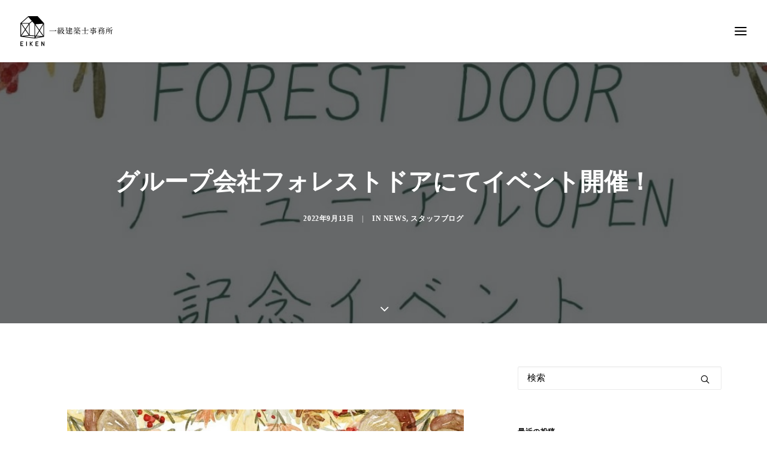

--- FILE ---
content_type: text/html; charset=utf-8
request_url: https://www.google.com/recaptcha/api2/anchor?ar=1&k=6LeyyN8UAAAAANSFq5fiksc9GSx5KwSRORbPn5CY&co=aHR0cHM6Ly9laWtlbi1uZXQuY29tOjQ0Mw..&hl=en&v=PoyoqOPhxBO7pBk68S4YbpHZ&size=invisible&anchor-ms=20000&execute-ms=30000&cb=bxabkrj2lp15
body_size: 48747
content:
<!DOCTYPE HTML><html dir="ltr" lang="en"><head><meta http-equiv="Content-Type" content="text/html; charset=UTF-8">
<meta http-equiv="X-UA-Compatible" content="IE=edge">
<title>reCAPTCHA</title>
<style type="text/css">
/* cyrillic-ext */
@font-face {
  font-family: 'Roboto';
  font-style: normal;
  font-weight: 400;
  font-stretch: 100%;
  src: url(//fonts.gstatic.com/s/roboto/v48/KFO7CnqEu92Fr1ME7kSn66aGLdTylUAMa3GUBHMdazTgWw.woff2) format('woff2');
  unicode-range: U+0460-052F, U+1C80-1C8A, U+20B4, U+2DE0-2DFF, U+A640-A69F, U+FE2E-FE2F;
}
/* cyrillic */
@font-face {
  font-family: 'Roboto';
  font-style: normal;
  font-weight: 400;
  font-stretch: 100%;
  src: url(//fonts.gstatic.com/s/roboto/v48/KFO7CnqEu92Fr1ME7kSn66aGLdTylUAMa3iUBHMdazTgWw.woff2) format('woff2');
  unicode-range: U+0301, U+0400-045F, U+0490-0491, U+04B0-04B1, U+2116;
}
/* greek-ext */
@font-face {
  font-family: 'Roboto';
  font-style: normal;
  font-weight: 400;
  font-stretch: 100%;
  src: url(//fonts.gstatic.com/s/roboto/v48/KFO7CnqEu92Fr1ME7kSn66aGLdTylUAMa3CUBHMdazTgWw.woff2) format('woff2');
  unicode-range: U+1F00-1FFF;
}
/* greek */
@font-face {
  font-family: 'Roboto';
  font-style: normal;
  font-weight: 400;
  font-stretch: 100%;
  src: url(//fonts.gstatic.com/s/roboto/v48/KFO7CnqEu92Fr1ME7kSn66aGLdTylUAMa3-UBHMdazTgWw.woff2) format('woff2');
  unicode-range: U+0370-0377, U+037A-037F, U+0384-038A, U+038C, U+038E-03A1, U+03A3-03FF;
}
/* math */
@font-face {
  font-family: 'Roboto';
  font-style: normal;
  font-weight: 400;
  font-stretch: 100%;
  src: url(//fonts.gstatic.com/s/roboto/v48/KFO7CnqEu92Fr1ME7kSn66aGLdTylUAMawCUBHMdazTgWw.woff2) format('woff2');
  unicode-range: U+0302-0303, U+0305, U+0307-0308, U+0310, U+0312, U+0315, U+031A, U+0326-0327, U+032C, U+032F-0330, U+0332-0333, U+0338, U+033A, U+0346, U+034D, U+0391-03A1, U+03A3-03A9, U+03B1-03C9, U+03D1, U+03D5-03D6, U+03F0-03F1, U+03F4-03F5, U+2016-2017, U+2034-2038, U+203C, U+2040, U+2043, U+2047, U+2050, U+2057, U+205F, U+2070-2071, U+2074-208E, U+2090-209C, U+20D0-20DC, U+20E1, U+20E5-20EF, U+2100-2112, U+2114-2115, U+2117-2121, U+2123-214F, U+2190, U+2192, U+2194-21AE, U+21B0-21E5, U+21F1-21F2, U+21F4-2211, U+2213-2214, U+2216-22FF, U+2308-230B, U+2310, U+2319, U+231C-2321, U+2336-237A, U+237C, U+2395, U+239B-23B7, U+23D0, U+23DC-23E1, U+2474-2475, U+25AF, U+25B3, U+25B7, U+25BD, U+25C1, U+25CA, U+25CC, U+25FB, U+266D-266F, U+27C0-27FF, U+2900-2AFF, U+2B0E-2B11, U+2B30-2B4C, U+2BFE, U+3030, U+FF5B, U+FF5D, U+1D400-1D7FF, U+1EE00-1EEFF;
}
/* symbols */
@font-face {
  font-family: 'Roboto';
  font-style: normal;
  font-weight: 400;
  font-stretch: 100%;
  src: url(//fonts.gstatic.com/s/roboto/v48/KFO7CnqEu92Fr1ME7kSn66aGLdTylUAMaxKUBHMdazTgWw.woff2) format('woff2');
  unicode-range: U+0001-000C, U+000E-001F, U+007F-009F, U+20DD-20E0, U+20E2-20E4, U+2150-218F, U+2190, U+2192, U+2194-2199, U+21AF, U+21E6-21F0, U+21F3, U+2218-2219, U+2299, U+22C4-22C6, U+2300-243F, U+2440-244A, U+2460-24FF, U+25A0-27BF, U+2800-28FF, U+2921-2922, U+2981, U+29BF, U+29EB, U+2B00-2BFF, U+4DC0-4DFF, U+FFF9-FFFB, U+10140-1018E, U+10190-1019C, U+101A0, U+101D0-101FD, U+102E0-102FB, U+10E60-10E7E, U+1D2C0-1D2D3, U+1D2E0-1D37F, U+1F000-1F0FF, U+1F100-1F1AD, U+1F1E6-1F1FF, U+1F30D-1F30F, U+1F315, U+1F31C, U+1F31E, U+1F320-1F32C, U+1F336, U+1F378, U+1F37D, U+1F382, U+1F393-1F39F, U+1F3A7-1F3A8, U+1F3AC-1F3AF, U+1F3C2, U+1F3C4-1F3C6, U+1F3CA-1F3CE, U+1F3D4-1F3E0, U+1F3ED, U+1F3F1-1F3F3, U+1F3F5-1F3F7, U+1F408, U+1F415, U+1F41F, U+1F426, U+1F43F, U+1F441-1F442, U+1F444, U+1F446-1F449, U+1F44C-1F44E, U+1F453, U+1F46A, U+1F47D, U+1F4A3, U+1F4B0, U+1F4B3, U+1F4B9, U+1F4BB, U+1F4BF, U+1F4C8-1F4CB, U+1F4D6, U+1F4DA, U+1F4DF, U+1F4E3-1F4E6, U+1F4EA-1F4ED, U+1F4F7, U+1F4F9-1F4FB, U+1F4FD-1F4FE, U+1F503, U+1F507-1F50B, U+1F50D, U+1F512-1F513, U+1F53E-1F54A, U+1F54F-1F5FA, U+1F610, U+1F650-1F67F, U+1F687, U+1F68D, U+1F691, U+1F694, U+1F698, U+1F6AD, U+1F6B2, U+1F6B9-1F6BA, U+1F6BC, U+1F6C6-1F6CF, U+1F6D3-1F6D7, U+1F6E0-1F6EA, U+1F6F0-1F6F3, U+1F6F7-1F6FC, U+1F700-1F7FF, U+1F800-1F80B, U+1F810-1F847, U+1F850-1F859, U+1F860-1F887, U+1F890-1F8AD, U+1F8B0-1F8BB, U+1F8C0-1F8C1, U+1F900-1F90B, U+1F93B, U+1F946, U+1F984, U+1F996, U+1F9E9, U+1FA00-1FA6F, U+1FA70-1FA7C, U+1FA80-1FA89, U+1FA8F-1FAC6, U+1FACE-1FADC, U+1FADF-1FAE9, U+1FAF0-1FAF8, U+1FB00-1FBFF;
}
/* vietnamese */
@font-face {
  font-family: 'Roboto';
  font-style: normal;
  font-weight: 400;
  font-stretch: 100%;
  src: url(//fonts.gstatic.com/s/roboto/v48/KFO7CnqEu92Fr1ME7kSn66aGLdTylUAMa3OUBHMdazTgWw.woff2) format('woff2');
  unicode-range: U+0102-0103, U+0110-0111, U+0128-0129, U+0168-0169, U+01A0-01A1, U+01AF-01B0, U+0300-0301, U+0303-0304, U+0308-0309, U+0323, U+0329, U+1EA0-1EF9, U+20AB;
}
/* latin-ext */
@font-face {
  font-family: 'Roboto';
  font-style: normal;
  font-weight: 400;
  font-stretch: 100%;
  src: url(//fonts.gstatic.com/s/roboto/v48/KFO7CnqEu92Fr1ME7kSn66aGLdTylUAMa3KUBHMdazTgWw.woff2) format('woff2');
  unicode-range: U+0100-02BA, U+02BD-02C5, U+02C7-02CC, U+02CE-02D7, U+02DD-02FF, U+0304, U+0308, U+0329, U+1D00-1DBF, U+1E00-1E9F, U+1EF2-1EFF, U+2020, U+20A0-20AB, U+20AD-20C0, U+2113, U+2C60-2C7F, U+A720-A7FF;
}
/* latin */
@font-face {
  font-family: 'Roboto';
  font-style: normal;
  font-weight: 400;
  font-stretch: 100%;
  src: url(//fonts.gstatic.com/s/roboto/v48/KFO7CnqEu92Fr1ME7kSn66aGLdTylUAMa3yUBHMdazQ.woff2) format('woff2');
  unicode-range: U+0000-00FF, U+0131, U+0152-0153, U+02BB-02BC, U+02C6, U+02DA, U+02DC, U+0304, U+0308, U+0329, U+2000-206F, U+20AC, U+2122, U+2191, U+2193, U+2212, U+2215, U+FEFF, U+FFFD;
}
/* cyrillic-ext */
@font-face {
  font-family: 'Roboto';
  font-style: normal;
  font-weight: 500;
  font-stretch: 100%;
  src: url(//fonts.gstatic.com/s/roboto/v48/KFO7CnqEu92Fr1ME7kSn66aGLdTylUAMa3GUBHMdazTgWw.woff2) format('woff2');
  unicode-range: U+0460-052F, U+1C80-1C8A, U+20B4, U+2DE0-2DFF, U+A640-A69F, U+FE2E-FE2F;
}
/* cyrillic */
@font-face {
  font-family: 'Roboto';
  font-style: normal;
  font-weight: 500;
  font-stretch: 100%;
  src: url(//fonts.gstatic.com/s/roboto/v48/KFO7CnqEu92Fr1ME7kSn66aGLdTylUAMa3iUBHMdazTgWw.woff2) format('woff2');
  unicode-range: U+0301, U+0400-045F, U+0490-0491, U+04B0-04B1, U+2116;
}
/* greek-ext */
@font-face {
  font-family: 'Roboto';
  font-style: normal;
  font-weight: 500;
  font-stretch: 100%;
  src: url(//fonts.gstatic.com/s/roboto/v48/KFO7CnqEu92Fr1ME7kSn66aGLdTylUAMa3CUBHMdazTgWw.woff2) format('woff2');
  unicode-range: U+1F00-1FFF;
}
/* greek */
@font-face {
  font-family: 'Roboto';
  font-style: normal;
  font-weight: 500;
  font-stretch: 100%;
  src: url(//fonts.gstatic.com/s/roboto/v48/KFO7CnqEu92Fr1ME7kSn66aGLdTylUAMa3-UBHMdazTgWw.woff2) format('woff2');
  unicode-range: U+0370-0377, U+037A-037F, U+0384-038A, U+038C, U+038E-03A1, U+03A3-03FF;
}
/* math */
@font-face {
  font-family: 'Roboto';
  font-style: normal;
  font-weight: 500;
  font-stretch: 100%;
  src: url(//fonts.gstatic.com/s/roboto/v48/KFO7CnqEu92Fr1ME7kSn66aGLdTylUAMawCUBHMdazTgWw.woff2) format('woff2');
  unicode-range: U+0302-0303, U+0305, U+0307-0308, U+0310, U+0312, U+0315, U+031A, U+0326-0327, U+032C, U+032F-0330, U+0332-0333, U+0338, U+033A, U+0346, U+034D, U+0391-03A1, U+03A3-03A9, U+03B1-03C9, U+03D1, U+03D5-03D6, U+03F0-03F1, U+03F4-03F5, U+2016-2017, U+2034-2038, U+203C, U+2040, U+2043, U+2047, U+2050, U+2057, U+205F, U+2070-2071, U+2074-208E, U+2090-209C, U+20D0-20DC, U+20E1, U+20E5-20EF, U+2100-2112, U+2114-2115, U+2117-2121, U+2123-214F, U+2190, U+2192, U+2194-21AE, U+21B0-21E5, U+21F1-21F2, U+21F4-2211, U+2213-2214, U+2216-22FF, U+2308-230B, U+2310, U+2319, U+231C-2321, U+2336-237A, U+237C, U+2395, U+239B-23B7, U+23D0, U+23DC-23E1, U+2474-2475, U+25AF, U+25B3, U+25B7, U+25BD, U+25C1, U+25CA, U+25CC, U+25FB, U+266D-266F, U+27C0-27FF, U+2900-2AFF, U+2B0E-2B11, U+2B30-2B4C, U+2BFE, U+3030, U+FF5B, U+FF5D, U+1D400-1D7FF, U+1EE00-1EEFF;
}
/* symbols */
@font-face {
  font-family: 'Roboto';
  font-style: normal;
  font-weight: 500;
  font-stretch: 100%;
  src: url(//fonts.gstatic.com/s/roboto/v48/KFO7CnqEu92Fr1ME7kSn66aGLdTylUAMaxKUBHMdazTgWw.woff2) format('woff2');
  unicode-range: U+0001-000C, U+000E-001F, U+007F-009F, U+20DD-20E0, U+20E2-20E4, U+2150-218F, U+2190, U+2192, U+2194-2199, U+21AF, U+21E6-21F0, U+21F3, U+2218-2219, U+2299, U+22C4-22C6, U+2300-243F, U+2440-244A, U+2460-24FF, U+25A0-27BF, U+2800-28FF, U+2921-2922, U+2981, U+29BF, U+29EB, U+2B00-2BFF, U+4DC0-4DFF, U+FFF9-FFFB, U+10140-1018E, U+10190-1019C, U+101A0, U+101D0-101FD, U+102E0-102FB, U+10E60-10E7E, U+1D2C0-1D2D3, U+1D2E0-1D37F, U+1F000-1F0FF, U+1F100-1F1AD, U+1F1E6-1F1FF, U+1F30D-1F30F, U+1F315, U+1F31C, U+1F31E, U+1F320-1F32C, U+1F336, U+1F378, U+1F37D, U+1F382, U+1F393-1F39F, U+1F3A7-1F3A8, U+1F3AC-1F3AF, U+1F3C2, U+1F3C4-1F3C6, U+1F3CA-1F3CE, U+1F3D4-1F3E0, U+1F3ED, U+1F3F1-1F3F3, U+1F3F5-1F3F7, U+1F408, U+1F415, U+1F41F, U+1F426, U+1F43F, U+1F441-1F442, U+1F444, U+1F446-1F449, U+1F44C-1F44E, U+1F453, U+1F46A, U+1F47D, U+1F4A3, U+1F4B0, U+1F4B3, U+1F4B9, U+1F4BB, U+1F4BF, U+1F4C8-1F4CB, U+1F4D6, U+1F4DA, U+1F4DF, U+1F4E3-1F4E6, U+1F4EA-1F4ED, U+1F4F7, U+1F4F9-1F4FB, U+1F4FD-1F4FE, U+1F503, U+1F507-1F50B, U+1F50D, U+1F512-1F513, U+1F53E-1F54A, U+1F54F-1F5FA, U+1F610, U+1F650-1F67F, U+1F687, U+1F68D, U+1F691, U+1F694, U+1F698, U+1F6AD, U+1F6B2, U+1F6B9-1F6BA, U+1F6BC, U+1F6C6-1F6CF, U+1F6D3-1F6D7, U+1F6E0-1F6EA, U+1F6F0-1F6F3, U+1F6F7-1F6FC, U+1F700-1F7FF, U+1F800-1F80B, U+1F810-1F847, U+1F850-1F859, U+1F860-1F887, U+1F890-1F8AD, U+1F8B0-1F8BB, U+1F8C0-1F8C1, U+1F900-1F90B, U+1F93B, U+1F946, U+1F984, U+1F996, U+1F9E9, U+1FA00-1FA6F, U+1FA70-1FA7C, U+1FA80-1FA89, U+1FA8F-1FAC6, U+1FACE-1FADC, U+1FADF-1FAE9, U+1FAF0-1FAF8, U+1FB00-1FBFF;
}
/* vietnamese */
@font-face {
  font-family: 'Roboto';
  font-style: normal;
  font-weight: 500;
  font-stretch: 100%;
  src: url(//fonts.gstatic.com/s/roboto/v48/KFO7CnqEu92Fr1ME7kSn66aGLdTylUAMa3OUBHMdazTgWw.woff2) format('woff2');
  unicode-range: U+0102-0103, U+0110-0111, U+0128-0129, U+0168-0169, U+01A0-01A1, U+01AF-01B0, U+0300-0301, U+0303-0304, U+0308-0309, U+0323, U+0329, U+1EA0-1EF9, U+20AB;
}
/* latin-ext */
@font-face {
  font-family: 'Roboto';
  font-style: normal;
  font-weight: 500;
  font-stretch: 100%;
  src: url(//fonts.gstatic.com/s/roboto/v48/KFO7CnqEu92Fr1ME7kSn66aGLdTylUAMa3KUBHMdazTgWw.woff2) format('woff2');
  unicode-range: U+0100-02BA, U+02BD-02C5, U+02C7-02CC, U+02CE-02D7, U+02DD-02FF, U+0304, U+0308, U+0329, U+1D00-1DBF, U+1E00-1E9F, U+1EF2-1EFF, U+2020, U+20A0-20AB, U+20AD-20C0, U+2113, U+2C60-2C7F, U+A720-A7FF;
}
/* latin */
@font-face {
  font-family: 'Roboto';
  font-style: normal;
  font-weight: 500;
  font-stretch: 100%;
  src: url(//fonts.gstatic.com/s/roboto/v48/KFO7CnqEu92Fr1ME7kSn66aGLdTylUAMa3yUBHMdazQ.woff2) format('woff2');
  unicode-range: U+0000-00FF, U+0131, U+0152-0153, U+02BB-02BC, U+02C6, U+02DA, U+02DC, U+0304, U+0308, U+0329, U+2000-206F, U+20AC, U+2122, U+2191, U+2193, U+2212, U+2215, U+FEFF, U+FFFD;
}
/* cyrillic-ext */
@font-face {
  font-family: 'Roboto';
  font-style: normal;
  font-weight: 900;
  font-stretch: 100%;
  src: url(//fonts.gstatic.com/s/roboto/v48/KFO7CnqEu92Fr1ME7kSn66aGLdTylUAMa3GUBHMdazTgWw.woff2) format('woff2');
  unicode-range: U+0460-052F, U+1C80-1C8A, U+20B4, U+2DE0-2DFF, U+A640-A69F, U+FE2E-FE2F;
}
/* cyrillic */
@font-face {
  font-family: 'Roboto';
  font-style: normal;
  font-weight: 900;
  font-stretch: 100%;
  src: url(//fonts.gstatic.com/s/roboto/v48/KFO7CnqEu92Fr1ME7kSn66aGLdTylUAMa3iUBHMdazTgWw.woff2) format('woff2');
  unicode-range: U+0301, U+0400-045F, U+0490-0491, U+04B0-04B1, U+2116;
}
/* greek-ext */
@font-face {
  font-family: 'Roboto';
  font-style: normal;
  font-weight: 900;
  font-stretch: 100%;
  src: url(//fonts.gstatic.com/s/roboto/v48/KFO7CnqEu92Fr1ME7kSn66aGLdTylUAMa3CUBHMdazTgWw.woff2) format('woff2');
  unicode-range: U+1F00-1FFF;
}
/* greek */
@font-face {
  font-family: 'Roboto';
  font-style: normal;
  font-weight: 900;
  font-stretch: 100%;
  src: url(//fonts.gstatic.com/s/roboto/v48/KFO7CnqEu92Fr1ME7kSn66aGLdTylUAMa3-UBHMdazTgWw.woff2) format('woff2');
  unicode-range: U+0370-0377, U+037A-037F, U+0384-038A, U+038C, U+038E-03A1, U+03A3-03FF;
}
/* math */
@font-face {
  font-family: 'Roboto';
  font-style: normal;
  font-weight: 900;
  font-stretch: 100%;
  src: url(//fonts.gstatic.com/s/roboto/v48/KFO7CnqEu92Fr1ME7kSn66aGLdTylUAMawCUBHMdazTgWw.woff2) format('woff2');
  unicode-range: U+0302-0303, U+0305, U+0307-0308, U+0310, U+0312, U+0315, U+031A, U+0326-0327, U+032C, U+032F-0330, U+0332-0333, U+0338, U+033A, U+0346, U+034D, U+0391-03A1, U+03A3-03A9, U+03B1-03C9, U+03D1, U+03D5-03D6, U+03F0-03F1, U+03F4-03F5, U+2016-2017, U+2034-2038, U+203C, U+2040, U+2043, U+2047, U+2050, U+2057, U+205F, U+2070-2071, U+2074-208E, U+2090-209C, U+20D0-20DC, U+20E1, U+20E5-20EF, U+2100-2112, U+2114-2115, U+2117-2121, U+2123-214F, U+2190, U+2192, U+2194-21AE, U+21B0-21E5, U+21F1-21F2, U+21F4-2211, U+2213-2214, U+2216-22FF, U+2308-230B, U+2310, U+2319, U+231C-2321, U+2336-237A, U+237C, U+2395, U+239B-23B7, U+23D0, U+23DC-23E1, U+2474-2475, U+25AF, U+25B3, U+25B7, U+25BD, U+25C1, U+25CA, U+25CC, U+25FB, U+266D-266F, U+27C0-27FF, U+2900-2AFF, U+2B0E-2B11, U+2B30-2B4C, U+2BFE, U+3030, U+FF5B, U+FF5D, U+1D400-1D7FF, U+1EE00-1EEFF;
}
/* symbols */
@font-face {
  font-family: 'Roboto';
  font-style: normal;
  font-weight: 900;
  font-stretch: 100%;
  src: url(//fonts.gstatic.com/s/roboto/v48/KFO7CnqEu92Fr1ME7kSn66aGLdTylUAMaxKUBHMdazTgWw.woff2) format('woff2');
  unicode-range: U+0001-000C, U+000E-001F, U+007F-009F, U+20DD-20E0, U+20E2-20E4, U+2150-218F, U+2190, U+2192, U+2194-2199, U+21AF, U+21E6-21F0, U+21F3, U+2218-2219, U+2299, U+22C4-22C6, U+2300-243F, U+2440-244A, U+2460-24FF, U+25A0-27BF, U+2800-28FF, U+2921-2922, U+2981, U+29BF, U+29EB, U+2B00-2BFF, U+4DC0-4DFF, U+FFF9-FFFB, U+10140-1018E, U+10190-1019C, U+101A0, U+101D0-101FD, U+102E0-102FB, U+10E60-10E7E, U+1D2C0-1D2D3, U+1D2E0-1D37F, U+1F000-1F0FF, U+1F100-1F1AD, U+1F1E6-1F1FF, U+1F30D-1F30F, U+1F315, U+1F31C, U+1F31E, U+1F320-1F32C, U+1F336, U+1F378, U+1F37D, U+1F382, U+1F393-1F39F, U+1F3A7-1F3A8, U+1F3AC-1F3AF, U+1F3C2, U+1F3C4-1F3C6, U+1F3CA-1F3CE, U+1F3D4-1F3E0, U+1F3ED, U+1F3F1-1F3F3, U+1F3F5-1F3F7, U+1F408, U+1F415, U+1F41F, U+1F426, U+1F43F, U+1F441-1F442, U+1F444, U+1F446-1F449, U+1F44C-1F44E, U+1F453, U+1F46A, U+1F47D, U+1F4A3, U+1F4B0, U+1F4B3, U+1F4B9, U+1F4BB, U+1F4BF, U+1F4C8-1F4CB, U+1F4D6, U+1F4DA, U+1F4DF, U+1F4E3-1F4E6, U+1F4EA-1F4ED, U+1F4F7, U+1F4F9-1F4FB, U+1F4FD-1F4FE, U+1F503, U+1F507-1F50B, U+1F50D, U+1F512-1F513, U+1F53E-1F54A, U+1F54F-1F5FA, U+1F610, U+1F650-1F67F, U+1F687, U+1F68D, U+1F691, U+1F694, U+1F698, U+1F6AD, U+1F6B2, U+1F6B9-1F6BA, U+1F6BC, U+1F6C6-1F6CF, U+1F6D3-1F6D7, U+1F6E0-1F6EA, U+1F6F0-1F6F3, U+1F6F7-1F6FC, U+1F700-1F7FF, U+1F800-1F80B, U+1F810-1F847, U+1F850-1F859, U+1F860-1F887, U+1F890-1F8AD, U+1F8B0-1F8BB, U+1F8C0-1F8C1, U+1F900-1F90B, U+1F93B, U+1F946, U+1F984, U+1F996, U+1F9E9, U+1FA00-1FA6F, U+1FA70-1FA7C, U+1FA80-1FA89, U+1FA8F-1FAC6, U+1FACE-1FADC, U+1FADF-1FAE9, U+1FAF0-1FAF8, U+1FB00-1FBFF;
}
/* vietnamese */
@font-face {
  font-family: 'Roboto';
  font-style: normal;
  font-weight: 900;
  font-stretch: 100%;
  src: url(//fonts.gstatic.com/s/roboto/v48/KFO7CnqEu92Fr1ME7kSn66aGLdTylUAMa3OUBHMdazTgWw.woff2) format('woff2');
  unicode-range: U+0102-0103, U+0110-0111, U+0128-0129, U+0168-0169, U+01A0-01A1, U+01AF-01B0, U+0300-0301, U+0303-0304, U+0308-0309, U+0323, U+0329, U+1EA0-1EF9, U+20AB;
}
/* latin-ext */
@font-face {
  font-family: 'Roboto';
  font-style: normal;
  font-weight: 900;
  font-stretch: 100%;
  src: url(//fonts.gstatic.com/s/roboto/v48/KFO7CnqEu92Fr1ME7kSn66aGLdTylUAMa3KUBHMdazTgWw.woff2) format('woff2');
  unicode-range: U+0100-02BA, U+02BD-02C5, U+02C7-02CC, U+02CE-02D7, U+02DD-02FF, U+0304, U+0308, U+0329, U+1D00-1DBF, U+1E00-1E9F, U+1EF2-1EFF, U+2020, U+20A0-20AB, U+20AD-20C0, U+2113, U+2C60-2C7F, U+A720-A7FF;
}
/* latin */
@font-face {
  font-family: 'Roboto';
  font-style: normal;
  font-weight: 900;
  font-stretch: 100%;
  src: url(//fonts.gstatic.com/s/roboto/v48/KFO7CnqEu92Fr1ME7kSn66aGLdTylUAMa3yUBHMdazQ.woff2) format('woff2');
  unicode-range: U+0000-00FF, U+0131, U+0152-0153, U+02BB-02BC, U+02C6, U+02DA, U+02DC, U+0304, U+0308, U+0329, U+2000-206F, U+20AC, U+2122, U+2191, U+2193, U+2212, U+2215, U+FEFF, U+FFFD;
}

</style>
<link rel="stylesheet" type="text/css" href="https://www.gstatic.com/recaptcha/releases/PoyoqOPhxBO7pBk68S4YbpHZ/styles__ltr.css">
<script nonce="ouSqGCUuIN63JncbGtjyYw" type="text/javascript">window['__recaptcha_api'] = 'https://www.google.com/recaptcha/api2/';</script>
<script type="text/javascript" src="https://www.gstatic.com/recaptcha/releases/PoyoqOPhxBO7pBk68S4YbpHZ/recaptcha__en.js" nonce="ouSqGCUuIN63JncbGtjyYw">
      
    </script></head>
<body><div id="rc-anchor-alert" class="rc-anchor-alert"></div>
<input type="hidden" id="recaptcha-token" value="[base64]">
<script type="text/javascript" nonce="ouSqGCUuIN63JncbGtjyYw">
      recaptcha.anchor.Main.init("[\x22ainput\x22,[\x22bgdata\x22,\x22\x22,\[base64]/[base64]/MjU1Ong/[base64]/[base64]/[base64]/[base64]/[base64]/[base64]/[base64]/[base64]/[base64]/[base64]/[base64]/[base64]/[base64]/[base64]/[base64]\\u003d\x22,\[base64]\x22,\x22w5vCqU7Cv8O4w6rCgFVRIDDCv8K7w45WecKvwplfwonDiCzDghozw64Fw7Uowq7DvCZzw6gQO8K9Rx9Kdg/DhMOrQTnCusOxwoJ9wpV9w4PCkcOgw7Y9c8OLw68kUynDkcK+w6gtwo0eYcOQwp9kPcK/[base64]/DqSrCkScxw4oZK1LDocKVw67DscOZRlXDjiLDqMK2w6jDsmF3VcKBwoNJw5DDuTLDtsKFwoI+wq8/[base64]/DsBTCsE7CgMKHPsOCVmEjDXdMKMOUw7J7w5JqeMK3wrPDuFczGTU1w5fCixMCUC/CsxQ7wrfCjSAEE8K2YsKJwoHDinVLwps8w4LCjMK0wozCkhMJwo9aw5V/wpbDhDBCw5oWBz4YwpQIDMOHw4DDq0Mdw5gGOMOTwrfCvMOzwoPCnVxiQFwjCAnCo8KHYzfDjQ96ccOwD8OawoUKw7TDisO5Dm98ScK6bcOUS8Oew6MIwr/DnMOcIMK5F8Ouw4liVip0w5UGwql0dTExAF/Cm8Kgd0DDsMK4wo3CvS3DgsK7woXDjAcJWyApw5XDvcOlE3kWw4FvLCwtLAbDni8iwpPCosO4Dlw3dW0Rw67CnCTCmBLCtsK0w43DsAxKw4Vgw5cxMcOjw63DjGNpwoQoGGlXw6c2IcONJA/[base64]/DsWbDkGzDsBrCl3cIM2F/d8OgwofDoDV4esOcw7Vxwr7DrsOmw7ZewrBhIcOMScKEfXDChMKww6JbFsKiw59iwrbCrgbDtMOfCS3CnQ8AcgzCjcOKRsKFw6s5w6LDgcOlw5/Cl8KSFcOswp9Ww5fCvgHCr8OmwqbDvsK2wodBwoAAQl1BwosbHsOyScOxwoALw7zClMO4w4cLJxvCj8Oow7vCqFHDm8O5MsObw5nDpsOcw6/Cg8KKw57DjhAre3kAKsOZVALDmAPCq10kcnsOXsOSw5HDksKXVcKIw5oJF8KzEsKrwpQ8wosgPsOew60RwrbCvWwaaUtLwpTCm0rDlcKSZmjCusKmwpUmwpfCn1nDnhU0w7oGMsKjwowXw4ITBlfCvMKXwqI3wrLDug3ClXRqGQDDr8O3bT0awrESwpklRBLDuD/DnMKLw65/w7/DqkM9w4ozwoRDYFHCn8KowrUqwqlPwoJ+w4BPw746wpJAZkUkwrfCkTXDgcOSwrPDiHEMJcK2w4rDh8KiG0UVQm3Ch8KOIB/DoMODWsOGwprDtjRQPcKXwoA/DsOKw5F1XsKOVMOKRVMvwp3DkMOOwp3CvWV+wo9zwofCvwPCqcK4a1NFw55RwrNKGG/[base64]/DqXPDsMK1L1fCj0YBBsKHw51TaMKfYcO+w5QSw4TDhFPDjAAmw6nChMOqw4gIW8KGKjUfesOpMkbCohrDqsOEdA8Re8KlZAkbwo9KbHXDqQ8RKnjCgsONwrUdSGrCv0rCq2fDiA4Rw4N7w5fDvsKCwq/CicKDw5bDl3LCq8KhK1/CocOdA8K3wqU0PcKyRMOKw40Uw5QtBwnDqiHDrmkLRsKhJkrCpDzDqVMEXTVcw4grw7NnwrE7w5bDpEbDtsKdw4gcVMK1D3rCkTcxwqnDpsOKfk5xV8OQMsOqZF7DmMKlGAhvw78HFMKpR8KREk1POcODw4vDpGRdwp4Pwp/CoVvCkgTCjRMoa1zCtMOkwofChcKtaFvCrsO/ZxwXNlgdw7nCoMKET8K1PRrCoMOKMC1/dg8rw4dKVMKgwpDCu8Odwq1ac8OVFlU8wqrCqh5fWcKVwqLCrEYOdxxawq3DmMOiIMODw6TCmSFfI8K0b37DlEzCm24Kw40qOcOLcMOdw4/ChRPDjH0YFMOawo5pQsOuw47DgsK+wph4NWkFwqbCvsOoSypOZBTCoy1QQ8Oof8KmJ3Vuw4jDlivDgsKMWMOAccK/NsO3S8KNKcOowrZUwpJjEAXDgBoAAGfDinfDlg4IwokzDC1ebTgGECjCscKVcsOKCsKEw5TCogrCjR3DmMOrwqzDrHRPw67CgcOcw4sfPcKfaMO6wobCoTPCtSzCgAIGQsKJV1HCoz5RAcO2w5kZw60cRcKMZXYUw4rCnjdJPgIBw7vDuMKDYR/CpsOKwojDucOpw6E9XHRNwpzCmsK8w7dDKcKcw4jDkcK2EcKmw7zCocKwwo3CiGs/bcOhwpR8wqVLBsK+w5/CgMOWMizDhcO0UyLCm8K+JDPCmcKQw6/[base64]/CvCowO8KmaExNA8K4w7RZHxomwoLChhLCqQ1Mw7rChHjDvU7CnXBbw6Nnwq3DvHhwM27DiDPCnMK3w6s8w7ZqB8Kyw5nDmGLDn8O2wolFwpPDr8K1w63CpgzDm8KHw5QqQ8OLVg3CpsKTw6dEZGN/w6QdV8OtwqLCiXvCr8Oww63CkRrCkMO+bXTDgWLCpXvCmw9sI8KfdsOseMKSQsKxw6BGdMKXZElYwqRcY8KDw5nDgjYkAiVddkAaw6jDiMK2wrgeZsOqFj0/[base64]/Cl8KvJQXCt1fDmRvCh0vDknbDpx4hwqHCgsK7SsK7w6EEwq97w5zCiMKKGT9xISp/wr/DtMKcw5oswrnCt37CtBEvHm7CgMKBeDzDnsKXCmDDrcKdTXfChy3DqMOmEy3CmSvDgcKRwqQhXsO4BVNnw54dwr/[base64]/GXsaT8KcTsO6M07DqVANw4ZwK1bDoiw1PWjCi8KdFMObw6LDnHgvw58iwoUcwqfCugwEwp3Du8OUw75iwpjDpsKQw6lJRcOCwoDDmxI6e8KwHMK1Akc/w6RSSRXDlcK8fsKzwrkTdcKhcFXDpXLCo8KdwrXCv8Klw6NVH8KkUcKpwqjDksKYw69OwozDp1LChcKAwq8KYhRUMRQTw5TDt8OYUcKbXMKoNSnCsBvCqcKNw4U2wpQFFMODWwpSw7zCq8KqTlRici/CrcKUF1HDtWVjScOwFMKubyUEw5nDrcOrwprCuSwObMKjw5TDm8KLw61Iw7w6w6JvwpPDpsOieMOkHsOBw746woAfR8KTBm8Iw7jClSVaw5zCjTRZwpfDhEzCuHkUw6/ClsOTwqh7GzfDlsOmwqUfN8ORR8KAw68BHcOmIUk/WFLDvcOXd8OeJ8KzGyZCXcOLLcKFBmRGK2nDjMOFw5lGbsO3XEs0D3Qxw4DCq8OySE/DjDPDqQ3ChDzCoMKBw5ArIcOxwrDClyjCs8KrUAbDnwscFiBPV8KCSMK/RhzDizRHw7koWzPDucKTw5DCjsOEBw0cw7/Dm0hLCQPDtsK4wrzCg8KUw5nDm8Kpw6LCgsOjwpt+MGnCu8KvaFkIA8K/w5cmw6/[base64]/CpCgPJBh8OcKVDz3Ci8OJRHvDisK3w6/DvsKfw5zChsOzcsOawqLDlcOPacKLfsKPwrAOAkzCl21XWcK5w6DDjMKQaMOoWcOcw407E0/CjSDDmj9gIAhvWA9fEl8DwoAJw501w7zDl8KDdMOCw7PDr2IxBlkkAMKcUSTCvsKdw5DCp8OlKjnCqsKrC0LDtcKuOFjDhQV7woLCqVM+wpHDtDRxFRbDgcOYR3QDcSh/wpPDj3ZjFzASw4BIEMO/wrcKT8KLw55Bw7EmU8KYwofDo3JGwrzDgFTDmcOlfj/[base64]/Cpk3CtCzChMOefAHDgkRdwqvCpFQ9w53DlMOzw5jDhhvCjcO6w60Hwr7Dq1jCpcK7ByUBwp/DlDrDjcKmYMKAOMK3HyrCmWlSd8KSTcOLCErCssOcw4lrBWbDqEcmX8OHw67CnsOEB8K5P8OKC8Kcw5PCskHDhhrCocKGWsKnw5FAwrzDngpDaE3DoSXCsVFOCWxjwobCmlvCocOqHGfCncKga8KtUsK5TGLCscKlwqbDncKsCm3DlT/Dok05w4PCoMK9w5/ClMKkwpFDQx/CjsK7wrh1EsO3w4zDnwvDncOmwp/CkktwUMOew5E9E8Kgwq/Cs39SK1LDuBQxw7jDmMKcw50BWxLCjz9/w5/Cm1gcYmLCqXhlb8OUwqRCC8OIfBlOw5bCtcKbwqfDg8Ojw6LDpHLDj8O/wpvCkULCjcOCw6zCmsK9w5lYEiHDt8KPw7nDuMOxIhRkCG/DiMOIwo4bcMOaWsOww6lNZsKtw4FkwpvCpcOjw5nCn8Kcwo3DnkvDjiDCi13DgsO2YMKIb8O2K8Ogwq/[base64]/[base64]/CkS9/wpJtwrNvw7h7dQDDmS3DgnfDh8OIOMOuHcKHwpzCpsKrwqRpw5XDp8KSSsOnw44AwoRUCzNIOSRjw4LDnsK8EVrDpMKgZsOzOsKeBCzCssOvwrLCtEwuVn7DiMKUc8KPwr46XW3Ctn5Xw4LDonLCsSLDkMO+c8KTfGLDl2DCiSnDrcOfw5PCksO6wp/DpgE0wo/Cv8K5ecKZw4dfbcOmasK9w5BCC8K1wq85JMK4wqzDjjxRCkXCnMK3SWhjw5dYwofCj8K0PcKLwqNew43Cl8OSI2UJFcK3C8OjwqPCmXzCv8OOw4jCmsO2JsOywp/[base64]/Cs8KuwqHDrXPCtXc3E8K0a0zDqMKCwpJXw5PCicKhw7rCiQouwpsuwqDCkxnDnn4ERBlOF8KNw5/Dk8OFWsKEXsONYsOoQBpuXhwzIcKwwpRrRwPDsMKuwr7Dp2Amw6zCqkhINcKqdizDlsKtw4TDv8OmchpjFcKrfHvCtgsMw4PCmcOQNMOTw5DDj1/CuwvCv2rDkgTCrsOKw73DucO8wpwtwqXDkmLDisK+ED1ww7MwwrnDvcO2wrrClMOswolowrXDm8KND3TCnU/ClXt4MMOvesO7G25WNhXDmXF9w6Q/wo7DnVIAwqE/w49CJgPDqcKjwqvDl8OSQcOMEcOSfHnDpVHDnG/CgcKBAlbCtsK0NwkjwrXCvGzClcKFwrvDoGzCiwQBwqdaEcOlZU0zwqp3JSjCqMKxw6Bvw7wxeiPDlUJlwp4Iwp/DqUPDksKDw7R1FzLDhzbDtsKiI8KTwqVuwrpEH8K1wqbCt1TDn0HCs8OoeMKaQn7DszETC8OWFwAiw4bCnMK7fBrDtsKew7FrbgrDocKXw5DDhMOSw4R/AHTCkBDCoMKJOzxoP8KEBMK2w6DCsMKoPF0Nwqs/w6DCvsOFTsKyfsKHwqIjaQvDr0wmcsOZw6lbw63Dr8OBZ8KUwoDDrg5vXzXDgsKmw7TCmRbDgMOzS8OtKsKdYQrDssOlwojCicKXwoTDqsO+cwTDkW09wrg5acK4ZcOdSwbCoDUmei8BwrzCj0IxVAZqX8KuHMKawpcFwodKQsKiJS/Dv0zDscKlY2bDsDZ9OcKrwpbDtHbDkcOlw4JPRVnCpsONwoLDrHwEw6DCpFLDp8OOw6rCmh7DkH/DmsKPw7FyBsOPHcKXw6taR03Dm011WsO+wrRwwoLDhVTCiHPCpcOvw4DDt1rChsO4w4rDqcORECRJAcKrwqzCmcOSR2HDnijCmcKUWnrCrMK3CsOkwr/CsCfDkMO0w6XCiwJkw50Kw7vCjMK6w63CpXBwfRTDi37Dh8KzPsKGHFNaJiACbsKvwq9Nw6bChVUHwpROwrR+b1Fjw5hzPi/CpT/DkDhYw6pTw67CosO8JcKyNgQGwpbCrcOKAy5Rwootw7R8XTrDkcOFwoYfa8Ocw5rCkjpNasO2wpzCoFtzwqVfC8OLfFPDkVfCgcOKwoVuw6nDqMK1woDCnsK9d1PDgcK1wqxTGMO4w5bCnVohwoQLMTl/wppew7/Cn8O9ajVlw5Nyw5DCnsK/E8Kew7pEw6EaR8Ktwpwowr3Dpj8HNwFkwpw4wobDncK6wqrDrlR3wqkpw7XDpkXDucOqwpwBacOMHT7DlGAIby/DmcOYP8Ozw4hNQyzCqSMaWsOrw43CusOBw5/CqcKcwofDscO8dTDChsKeLsOgwoLCrkVxH8KBwpnCv8KPwq3DoRjDksO0OhB8XsOKFMKiWABtfcOhKiLCqMKlFygsw6YEX0B4wofCj8O1w4DDrcOZXGscwqQtw6tgw7/Dpw4+wr0owpLCjMOuacKfw7nCoUHCkcKLOh4IZ8OXw4rCiWcrZCDDnE/CrQBVwrHDsMKGYFbDkiArXcOKwpzCr0fDt8KAw4RzwrFGOGcYK2FYw6LCj8KSwoIbMHjDhznDusOxw6DDsyzDtsOqDSDDicK7HcKCSMK7woTCiA/CmcK5w7DCtQrDq8Oww4HDqsO7w55MwrEHIMO3GgHCkMOGwq7CtWPDo8OBw6HDsXoaYcOewq/[base64]/CjXE5w5LDq8KJw7XDsBxRB8OAfXIiBiPCkDLCnhrCtMOsU8KmfgtNU8Oxw48ACsK/LcOdw60WIcK+w4HDsMO4wqN9dFoPIS8kwqPCkTwiO8ObIQzDgcOuf3rDsSrCssOSw7IOw5PDr8Ofw7YKM8KHwro3w4/CiznCm8OxwqdIfMOrQ0HDo8OHRV5pwrdmb1XDpMKtw7PDqsO+wqANZMKFbTYOw5YPwrVsw5/DgnkNbcO/w5DCpMOmw6jCgcKMwrnDqxoywr3CjsOYwqlBCMK/w5Zww5/DqkvChsK9worCsWY/w6sfwp7CshTClMKfwqZkWMO/wr3Du8K/UAHClEB4wrXCvWkHdcOBwrEpRUHCl8KpWWPCkcOZVcKZSsO1EsKtBEXCoMO9wprCqMK1w4DCvD14w6lqw7F0wpkZYcKQwqQPClfClsOHRmDCpBEHKwwyZlrDvcKEw6rCo8OiwpPCjH7DnhlBAT/CikBGF8KJw6rCiMOEw5TDl8OUHMO6ewLCgsK7w64dwpVCHsO5CcOlccKGw6FOCw5NbcOaWsOtwpvCnEBgHVzDi8OrARxOecKhdMObCxFyNsKZwr9tw4JgK2PCgEAswrLDpxRQbzFCwrTDscKmwpQTL17Dv8OJwpA/VgNqw6YPwpRqJsKWcAnCn8OIwo3CpAQiKMOHwq08wqw8e8KJfcODwrV/G00XGsOgwqPCuDfCmhM1woNYw7bCnsKGw45MbmXCnW1Zw6IKw6rDs8KLRmQ/wqnClUMsG0Ugw4nDm8KkR8KUw4jDi8OGwpjDncKAwr4GwrVGNQFXbcOawrXDuhcVw47DtcKHTcKHw4TCgcKswp/DtsOQwp/Dt8K3woPCqTXDkinCm8ODwoNfVMOWwoEDHFPDvytaEz3DtMOPUsK/VsOjw7vDlS9iWsKzBETDvMKefsOWwoRHwoJywqtWIsKtwp5UUcOlaDENwpFKw6bDmXvDqRw2K2rDjEfDrTlcwrU8wqnCkF0Ww5jDrcKdwokmJGXDplfDjcOvCHnDjcOowq0dLsOGwr/DgS07wq0Rwr3DkMOUw54fw6t2I0rDimsLw6VFwp7DksO2P3jCoEUbHWLCjcO3wqcEwqTChyzDm8K0w5bCo8K7egA9wr0Zw5wFH8OmQ8KGw43Co8K8worCsMOJw5UrVF/CuFsUNipiw5dgYsK5wqpJwolywqnCp8KKNsOGB2/[base64]/CpwIKYG84wo5wIsKuw7DDn8KEw5/Cr8OUw5zDqcKeF8KfwrEMBsK/[base64]/[base64]/Cu2DCvGUpw59bw6LDtDQfXMOob8KWKsKbw6RmY25RbCzDtsOqH2cvwp7DgljCkzHCqsO6UcOGw4krwr1nwoV/w53CiX3ChQdsOh88Qn3CgBjDoUPDuDhCJ8OjwpBsw5/[base64]/YnhuTcOFw698woHClRNHHsK2w6cMKRjDnHgjNEdJS23Dv8KEw47CsGPCrsKZw4sxw78iwpF1JcORw6F/w5oRw7nCjXhiFcO2w6M4w6F/wq/ClmhvPGjDqsKvXHYVw4LCi8KPwq7CvErDhsKzHFsFAm0twoMhwpnDhjDCkGlHw6hiSEHCpsKRbMK0fsKnwrzDi8KuwoDCgxvDpks/w4LDqcK0wo1iYcKRFkbCssO2TQLDtApJwqVUw6x1HAnCi19Ew4jCiMKkwr8Zw7cfwrXCjGoyXsKIwqJ/[base64]/QWnCkVEbMi0PwpfCvMO6JMKEIDnClMKaS8Ojw4RNwrXClS/Cn8OLwpfClAPChMKVw6HDilbDpTXCrcOaw5HCnMKuPMO5ScKgw5ZeZ8OOwr0WwrPDssOjXsKSwoDDiHgswrnDtydQw4FlwqHDlR49wrfCsMONw6xDHsKOXcOHAzzChwZ4b0AOR8OEfcOiwqsNMXbCkiHCnyTCrsOjwrjDvCw9wqvDuVzCgR/Cr8KfEcOmc8KuwpTDlsO/V8Kjw5/Ck8KgDcK1w6NSwohrMMKZKMKhQ8OwwogARF7CmcOZw7rDtE54JlvCgcOTUcOHwqFdBcK4w7zDrsKbw4fCl8K6wovDqA7Cj8KFbcKgD8KbBMO9wow+McO2woMfwq1rw6ZEClvCmMKDHsOWCRbCn8KXw6DCuQxvwpwZc2kswrDChjvDosKhw4Y8wqx/[base64]/wpbDtMOaAsKyOcKww7rDkjjDhFPCrhpDwodxw7TDg0MgOB9Ma8OnSDFhw5bCqn/CqcKvw6t2wqzCn8Kxw6PCpsK+w5NxwqzChFF+w4fCrsOgw4DDpMOswqPDmzATw4RSw63DjsOHwrfDtFnCnsO0wqRGGg42NGHDgFpjfRHDtjbCsyQfbcOYwo/Dn2vCg3llMMK6w7AWDsKkHCbDr8Kdw7pVcsOBDiPDssO9wp3DqcO6wrTCvTTDll00Qi0Dw5jDscK5SMK/VBNtIcOkwrdmw7LCgcKMwrbDusK/w5rDrcKfNATCmBw+w6pvw7jDp8ObeD3CpX5/wq4LwpnDosOow5rDnm45w5LCnzB5wqBrOVzDpcKFw5jCosKOJgJPZEpMwpnCjMO/MH3DvQZYw7vCpmtiwqjDt8OgfWnChBPCnFDCgyXCl8KPT8KVwrw4LsKNesOYwoE7f8KkwotEE8KSw61mYw/[base64]/[base64]/DhsK6wpDDt2bCtcKJw7Y8w60Qw5xUMMKBw4PCg3rCmSHCnkRDKcOtFcOueVNkw4ZKKsOOwq90w4R6QMKww7sww59ZVMOQw6pUOsOSLMKtw4cYwohhAcOdwphgTSFzdlpDw4s7eAvDqEgfwoXDkFzDnMKwVT/Ck8K6wqzDsMOrw4sVwqF6Cg07CAV2JsOAw4M7QloiwpV0HsKMwovDoMOOTBnDocKzw45sclzDqTBuwpl3wp0dOMKJwqLCiAs4f8OHw6ETwrbDvS3CscOpSsKeHcOGXmHDvxrDv8O2w4zDggUOdMOuw4HChcOWInbDqMOPwpQEw4LDssK/[base64]/CtsOKw6QWw5kSMcOUwp4jAQlvacK5cDzDuwPCtcOOwp1mwqVIwq/CilzCpEQsaGIkC8O/w4PCk8ODwrNjfxgRw40TexfCnCVCKX8bwpRnwpIbUcKbGMKXcm7CjcKjNsODJMKZSE7Dq2tqLUUHwqZcwog1NUcZBls7w4PCmcKOPcOrw4jDjMOee8Kowq/CnC0AZ8O8wrkzwqpURlfDjHDCp8K8wp/[base64]/ClsKRWlFVwqIpK8OrD387JMKpMcOVwrPDuMK0w6XChMO+TcK8Xw1Sw7rCncOUw75Ew4vCoFzCgMOlw4bCjE/CqhnCrng3w73DtWlww53CozjCgHIhwovDlGnDjsO0bEDCn8ObwrNyMcKZEn9xOsKdw7F/w7nDhsKxw6DCrRAENcOYw5fDgMOTwoBFwr8JdMOudQ/DgzfDlMKFwrfCicK+w5lhwpDCvXrCrg3DlcK4w55+GTIZbwbCu17DnV7CqcKjwpPCjsOtJsOaM8OIwp8SXMKTw5V2wpZww4FLw6V/esOLwp3ChzfCmcOaM0M+NcKrwpfDuykPwoZgU8OQLcOoYm/CvnlLDGDCtTRDw5caYMOuAsKtw6bDu1HCiz/DpsKHXcO0w6rClXzCtBbCiEHConBmIsKDwrzChghYwp1rw4/DmntCCSsyGjVawqfDkDjDnMOfDhDCuMOYXRp6wrQOwqxxw5x1wr3Dt3Imw5jDnFvCr8ObIUnCjDsUwrrCpDAvH3jCuiAIQMOMd1TCvGQqw7LDnsOzwp46UVDDi1UaPMK/[base64]/DqH94w7lNA8Krw6zDi8Ocw41PaMOxw4/[base64]/[base64]/CixfDosO8wrZnIsOxKEQOe8OOcl7DinMTf8OfK8KBwp5lB8O6wqfCljMZIB0nwowtw5PDtcOrwpHCocKSSh9UbsKgw6Y5wqvClUJ5UsKgwpjCv8K5M2xSPMO/wppQwpvCjMKCJHnCu1rDnMKgw4Rcw4nDq8KZdMKWOTrDkMOIJE3CmcOrwpTCu8KSwrx1w5rChsOYUcKtU8KjdHnDh8OWUMKYwrwnUhJow7/DmMO+Am0oHMOdw4MkwpvCosOAKcO+w7EGw6MAZmljw7J/[base64]/[base64]/CucOLIB7CrGnDgcOIesOjw4Isw4bDjcO+wqVew5DDvip1wqHCvDDCpRTDo8Oxw7AHdhnCpMKZw5vCikTDh8KJMMO3w4c+I8OABE/CvMKVwpHDvGDDuEV8woc/EnRgTU8nwrUswoPCs0VyFsK3w4hUf8Kmw4nCosKlwrjDvgZmw70xw7INw7RMTTrDhAkNIMOxw47CmQ/ChgJrAxTCkMO9E8Oow73Dr07CsF98w4o/wpvCtA7Cr1zCvMOWCcO2wqcyfRvCtcK0SsKPTsKHAsOUQsOnOcKFw4/[base64]/[base64]/Do8KQYlkQw5kcVCdlw4RMS8KjSMK1w5l5AsKXEgTCsXBebyzDicOtUsK0WndMa13DtcKMEEbDqiHCiSDDhTslwrzDiMKyfMO2w6nChMO3w5/Dnksmw57CtyvDnCXCggFYw7YIw5rDmcOwwpLDn8OEZMKFw5rDk8OgwrzDpUVJaRHCkMKsS8OMwqNMUVBcw55tI0vDpsO4w5bDmcOvN0HCrSfDnWrDh8OQwo4caAnDksOOw657w47DjFwAHsK5wqs6DgXDslBrwp3CmcOLEcKiRcKFw4Y1UcOAw7LDtcOmw5JeccOJw6/Dnh47RMKswpbCr33CuMKlVmR+WcOaJ8KPw48xJsKMwp83R0Jhw4U1wrx4w7HCjwfCr8OGEC97wpI7w75cwo4HwrYGC8KiQ8O9U8OHwrV9w6QxwqvCp0ROwq0ow6/CnAvCkggYeUh5w4FXbcKNwrbCosK5wpbDisOkwrZkwpJQwpFrw4MPwpHChkLDh8OJdMKKZmZBesKuwpU+eMOlKRwGW8OJYy/CjhxOwotQSsKvADXCvA/CgsK0A8Otw4/DmWDDjAPDtS9dLsObw6bCgkFbaHvCtMKwMsKDw48lw69jw5HCj8KKDFAJCiNWB8KTfsOyI8OxDcOSWiolLh5rwq8pFsKoR8KXR8OQwonDucOBw583w7TClUs3w5YAwobCscKiWsKYGXg/woLCiysDdVZdbgo1w45DaMOKw6LDmj7DumrCuUYVdcOFIsOQwrnDkcKweiHDj8KIAkbDgsOROsO/[base64]/XjFNKAUFaMOlw40EdGjDksOpw5LDicOQw6rDlWXDvcKaw47DrMOZw6otY3LDmW4Fw4/[base64]/CsVZ2w54mGMOcKyI2eVV7ccKCw63Do8OVwrzDjMOMwpRTwrZ2aj3Cp8KEaxXDjGxrwpg4eMKHwp7CgcKgwobDjsOpw4UQwr4pw4zDq8KlAcKjwp7DtXJkZ1XCgcOcw6RSw498wrYxwqrCkBEsXTxtJVlQXMOfVsOlZMKnwofCgcKwZ8Oawop/woVmw7s9DhrDsDxDVwvCojnCn8Kqw7LCtl1IWsO5w4nCs8KwG8O0w43Chgt/w7LCqzMCw6RFH8K4W0DCtyYVfMOceMOLOcKww6gTwoI4a8OKw43CmcO8b1rDrMK9w5jClsK4w5pFwoscUhc7w6HDoiIpb8K+R8K/[base64]/Drw7CoA3DtALDpcO+wqHCq8OTazk2d8Ozw47Dr8OUw5/CvsOadGHClGfDrsOye8KIw5BGwr7Cu8Ojwq5ew6JxKC8vw5nCi8OWE8Okw6hqwqvChlfCpxTCpsOmw4HDvsKBS8OBwqdrwqfDqMObw5F+w4LDlSTDrEvDp04yw7fDnHrCvGVkcMKQHcOzw5pCwo7DusO2FsKUMHNLLsO/w4TDvsOCw5DDl8Kdwo3CtcK3f8ObFxnChhPCl8OZwpXDpMOIw7LCjcOUFMOYw590Vnd/dm7DsMKjasOIwr5+wqUmw63DlMONw7A+wqnCmsK5VsOIwoNcw4g+PcOGfybDv2/Dhndkw5DCgMKcTwfCm3xOFVrClcKOdcOjwpRewrDDuMOYDBF9IcOvOU1daMOjZH/DuH1cw4DCqzRJwp7CjybCvj8BwqEwwqjDv8OhwobClBI4RMOPWcK1RwhzZxbDhzvCi8KrwqrDmjJaw5PDkMOvIsKALcOAWMKTwrHDnUXDlsOCw5g1w4F0wrXCrybCpWE1FcO3w4nDpsKjwqMuScOhwo3CtsOsBjXDrirDtifDvEoMc0/[base64]/DjMO7PcKZw7vCpcK0w4VHR2dewpzCkC7Cg8KYwq/CgsKuFsOPwqfCngFow4LCg2Afw53CuSQywokhwrPDmXUmwotkw5vCoMOBJifDsR3DninCrCgKw5nDjmLDiCHDhl/[base64]/wrDDr8OVwojCt8OCDsOtw6LDi8OfQMKrLFTDvg/DkgbCoXbDmsOzwqPDlMO3w6XCigpsFgINYMKWw4LCpFZUwqZoSzXDv3/Dm8OjwqjCkjrDlFzCkcKiw6LDh8KPw73DoAkCT8OIZsK2LTbDtSPDiDPDl8OaZBDCridnwoJPw5LCiMKyEnVww746wq/Ctl/DgUnDlBbDvcKhd1/CrmMaKUcPw4Biw4bCj8OHbxV+w6Yab34IT38oPx3DjsKkw6DDt3XDpHFObjRPwoDCsG3DoVLDn8OlJXvCr8O0SV/CrcOeGCMZAxBICmhAalHDsxV4wrUFwoEqCMKmccKawpbDvTxVMcOGbnXCtMK4wqPCm8OqwqrDvcOLw5HDqyzDmMKLD8KlwoJkw4LCuW3DnEPDi2kbwp1hFsO6Vl7Dm8Kyw6ppRcK/BGzDpAEUw5fDpcOcQcKNwrt0IsOGwrZfcsOmw5QgB8KtY8OkJAh1wo3DhAbDj8OUNMKpwrDDv8Oiwp42wp7DqWDCq8Kzw6jCsgXCpcKzwpM5wpvDk1REwr9cBCLCoMKTwr/[base64]/DnUx7w5HChxnCiMOkGsOvbjtpw4XDmRB5wpw8TsOxOxDDr8Ojw7Z+wovCqcKXCcO2w7EmacK9N8OewqQJw65tw4/Cl8ONwp9lw4LCr8KPwozDg8KgGcKyw6w3TQp8ZcKnSVnCgWPCpG/DqMK/f3AswqZ7w4Uww7PCkhobw6vCvcKWwq4jA8OBwoDDhhoMwoZ7FXPCgmZcwoBMHDVsdRPCpRl1MWpbw6l6wrZBw5nCqMOtw7/DiWbDhj9Iw6/[base64]/DgcOWGXXCkcOrwrR7I3HCmzt1wpHDnlLCj8OaD8ORTMOrS8OrFTnDgWEhScKpd8OzwoXDjVFXA8OswqQsOgPCpMOXwqbDgMOsUmEpwp/CpnPCpwR5w6oLw4phwpnCrQo4w6obwqtrw5zCiMKMwpxbPVErFE1xWFDCuzvCksOGwoE4w4EQWsOuwq9Nfjxww7sMw7PDn8KIwpA1BXTDscOtKsOVScO/[base64]/w5PDqirCrRHCl8O2w5IMDwEqw5drG8KKX8KhwrDCuVzDrU7CoxDDnsOqworDrsKXf8O0LsOxw7xmw4IzP0NjZcOpAMOfwpEzeW1jPk0mZ8KpPnB7VhfDpMKNwoQAwosEETXDg8OFfsOSVMKpw7/Di8KoESxIw5vCuxVNwoBAEMOYYcKuwoXClVDCssOvKsKAwoRsdivDvsOtw7dnw6A6w67CpcOUVMOpYAB5ecKJw6zCkcOswq4cVMOXw4jClcKqGWhkcsK8w4tLwqMFQ8Omw5Yew6UxUcKOw6EIwoklL8OhwqM9w7/Dgi/Dv3bDqMKqwqgzw6PDkGLDvlppQcKYw5pCwqHCnsKZw7bCmHnDpsKvw7p1b0rClsOLw5jDnHHCk8K+w7DDtQPCosOqY8OWSTE9EUHCjAHCl8OEKMKxHMKxPRIvcHtAw4hPwqbCssOOAsK0PsKmw6QiRgx6w5ZEPxrClSQddADCihbCrsKiw5/DicORw55fDEfDjMKCw43CtWBNwoUJAsOQw5vDkETCg354ZMOvw7QEYXgMPcKrHMKXJSDChgrChxsyw5XCimJiw6XDjxl8w7XDrg4pSTlqKUbCqcOHCgkvLcKTWFtdwo1GcjwXHFB7TF47w6/ChcKGwoXDry3Dngp1wpo8w7PCukPCncOqw6I8ICgTO8Olw47DgnJNw6zCqsKaak7DgMOlOcKlwrMEwqXDqnscawsyKW3Cn0x3BMO0w5B7w4pww59zwrbCncKYwpsteQ4xNcO4wpVtSMKkZMONICnDuAEgw7DCnlXDqsKEVCvDmcOawp/CpHRiwojDg8KzecO4wq/DllYfJinDr8KMw4zCkcKfFAtZXjo3Z8KpwpXCo8KAw7fCnBDDniPDhsK9w4fDgQtvf8KMOMOabl8MXsO3w75hwpQNaSrDpMOiS2FnMsK/w6PChhR5wqptME9kdlXCsnjCrMKJw6PDgcORNA/DpMK7w4rDh8KUMgh8N0vCm8Otdn7CoDxMwrFFw4kCNUnDosKdw5tMRzBvOMO7woMYJMKYwp8qPGl+GBHDmFshXMOrwrN5wpLCilHCncO3woZNXcKgYlh3DFA/wobCuMOSXcKowpHDgiQKcm/ChXI5wqBtwqvClE1EXDBswoLCpgsSb1oVA8OgGsOmw5ckw6vDmwbDojhRw5rDrw4Dw5DCrRADKcO3wrtHw47DmsOGw7vCr8KIBsOvw4fDiic4w59Qw4k4AMKcLcK/wp83RsOewoQkw4syRsOMw54pGCjDmMOhwqogw7saQ8OlfcOSw6rDicKHaUwgaxvCkF/ChTjDqcOgU8OJwrrDrMOGBgFcPz/Cklk4TTAmF8KBw5UswpE6SG8+YsOMwoZkaMO8woxxQ8OUw4Irw5nCuyHCtDpNSMKAwpzChsOjw5XCo8Opwr3DjsKww5bDnMKpwpd7wpVPNMO3McKNw6Adwr/[base64]/DtsKTw5scAMKgw7jCuw/Ds8KLDcKFw4Zcw7XCrcKYwoTCpDQAw6wFw5PDgcOIEcKEw57DvMKBYMOEGidfw74awrkEwp3DliPDtMO3czMJw6DDgMKqShAOw4DClsOWwoArwpnDnsOiw7zCgG5CcAvDiDckw6rDpsO4H23ChcOYTsOuOcKjwo/CniFHwqvDglQKOBjDs8K1dToPcBBFw5ZQw51rVcKHd8K5fhwGByrDk8KIZzIiwowOwrRxEsOLDEIzwozDj3hOw7/CokVZwrHCmsKSawh/[base64]/DpjDDhyHCoMOieEdHXMKUOMOnaHA7IC4Ow6lJSQfCnExTFmJlD8O+QgPCtcKcwpnDnAwqD8OfY3XCuzzDvMK/JHRxw5p2O1nCvnt3w5vDihjDkcKkQD3CtsOlw7QmTsKqPMKhaUrDkGA+wqrDmkTCgcKnw4PCk8K+Inw6wr12w7ApGMKTDcOjwq7CvVRAwrnDi2FIw5LDt3/Cph0NwpgeIcO7GsK0woQcPRLCkh4XK8K9IUTCmsKPw6YdwpUGw5g9wofDgMK5w73Cg0fDtW1dRsO4fH5QQ0TDpXx3wp/Cny7Ch8OOH10Nwo06YW9Rw4fDiMOKE0jDl2UeTsOjBMKFFsKyTsOwwpIywpXCtScPHGfDmWfDkHjDgUVTVsKmw5QeD8OMJk0KwpLDvMKaOV5NUMOZJMKzwrXCqTrCuREvLyBEwp7ClVLDjW/[base64]/DtsKiwqDDkAF8w4lzd0RVG8OLwonCg38vWMKGwpXComVMWUjCgDYzZMO3EMKrURnDucOucMOiwqQYwp3DigXDpQ1WEi5vD0HDhsOeEknDpcKWJMK3CGBJF8OEw7QrasOOw6lKw5/Djh/CocK9TmHCuD7Dul/[base64]/DnT/Dt8O1w449wqczwqQOMsKzdSTDk8Kvw5XCt8Opw45Ew593KTLCqV0nGcOrw4/DoD/Cn8OOcMKhWcKLw7glw7rDmyHCj01Yc8O1ZMKeDVp5GsKZV8ODwrEnGcOCXk/DrMKcw4LDu8KRTmTDoVZSRMKBKkHDi8O+w4ckw5hlJi8lWcK5OcKXw5/CoMKLw4PCg8O9w4/CoVHDh8Kbw7BxMCXComTCn8KgVsOjwr/Dg1ZFwrbDtioYw6nDrnzDq1YTV8Opw5Eiw4xawoDDpMO5w4vDpkNgYH3Dn8OwbhpXWMOawrQzP1HDicOawqLCvEZTw409PhsjwqRdwqHCt8Kgw6wLw5HCuMK0wqkwwothwrEFMRzCtTpPYyxTw4Z8QmlgX8KGwp/[base64]/[base64]/CkcOPw4AWcsK5w4pqLcKBOMK8wqvDocK6w6rDscOkwplTM8ObwqIUcnd+wprCqcKFGxJcVFNnwpAJw6RvfMKoccK5w58gfcKZwq1uw6N6wo3Cnzstw5Ndw64UEmUTwpTCjkQSR8Okw7B2w4UMw511SMOaw4rDsMKZw4IuX8ONK3XDpALDgcO5wr7DkX/[base64]/DvHPDu8KMVggMwrrDgcOXw5TDmgXCtsKbYsOJw4VOwoQsRXJUccK0w6HDn8Kuw5nCnsKsacKBMRzCpwIdwpzClsOmLsKKwrc1wrRINsKQw7l0XiXCp8OIwpIcfcOdAWPDsMKKXX8deXhESznCmj5dCmjCqsK8UWkoaMO/[base64]/CmMO8b2U+wpkcF8OiZ8KwwqgnYw3DrkAWw67CkMKGZVU5fnHCo8KhCsOKwpHDnsK3JMKsw4gkL8OKaTjDrWrDk8KVVsOjw5fCqcKuwqlFWgocw6BrUz7DusO1w6c6PCnDow/CqcKjwphGUzQBw4DCtAA/wqQaDAfDucOmw57CtHxJw55Dwp7CgzTDvV9Rw7/DgyrDscK0w748ZsKGwr7CgE7CnmbCjcKCwocuT2k2w78lwrc+W8OgO8OXwobDri7DknjDmMKvQSE/S8KTw7fCgcO0woXCuMKNAgJHGgjDp3TDn8KDGSwFU8KrJMONw6bCmsKNKcK8w7hUeMKow7kYSMOjw7TClDRww6rCrcKUa8OAwqICwo58wozDhMOiSsKXwq5Dw5LDqsOOOFDDjQlhw5rCjMKBdS/ChiPCm8KDQcKxIS7Dn8KUS8OHB0gywrAmQsOjKiQzwo8/KBpZwqdLwq5mM8KnPcOlw6UZalLDv3/ChTkCw6HDmcOuwrgRIsK3w5TDqjLDgCrChltUFMKtwqTCpxfCosOJHMKnIsOgwqs9wrxWfWNeKg3DpMOkNzbDgsO3wozCqcOKI0cLSMK4wr0nwqbCuEx1WR9TwpYfw6EmekR8d8Ojw7lFQlzDlFnCvQ4VwpTDjsOewrgWwrLDrhFTw5nCvsKyOcOALnhmYUYtwq/DhR3DjSpFbT3DlcOdZcKowqYiw4tRHcKqwpjDnl3DqxFZwpMcVMOWAcKqw6DCggpdwp56fVXDqcKvw7TDqGLDuMOyw6J1w44VGX/Dkm0HUWvClTfCmMKpB8OfAcK2wrDCnsOUwrdYM8OYwpx8bWzDhcK8NC/[base64]/CqsKYXMOSwpDCvcKTwrrCtsOtCX04esK0MMK5SyovJnjCjBR4wpNGV3nDkcKED8OyScKvwo8Gw6DCmj9Ow4TCoMK/ZsK6dyvDnsKcwpJrWxrClMKSZW1EwqsOVcO8w7kzwpHCuATCjSrCpRnDhsOIM8KAwrjDji3DtcKWwpTDqwpnKcK0DcKPw77Dp27DmcK4fcK0w7vCk8K1DQZvw5bCvCTDgkvDsjB6XsO6dVd8OsKyw6nDu8KoeHXChwPDjwjCisK/w6R8wro/c8KAw4XDs8OMwq8UwoBzXsOAKF5+wroscF3DusOXScOWw7jCk2UOOQbDkFbDq8KVw5zCncO/wq/DrDB+w57Dl2TCmsOkw68ZwpvCrgVBCsKPD8KBw4LCosO5NCjCsmlPwpDCuMOMwoptw4HDiCrDgMKvQ3YqIBVEVAgjHcKaw6DCqVN2Y8O7wo8SGMKGSGrDtcOFwqfCrsOpw69ePk15FCsCDEpybcK9w5cGUFrCuMO5V8Kpw5Q1dUTDtgbClUfCvsKKwo/DhHw7W0kPw5RcdmrDnyggwp4gNsOrw5nDvWzDpcOlw7Nlw6fCrsK1fcOxeHHCscKnw4jDo8OwD8Ojw5fCssO+w5UjwqRlwpBvw5/DisOmw7klw5TDrMK/[base64]/CusO8ayMrI8KLwrEvwqsVw6HDv8K5OBrDmRt0e8OtYz/CgcKoehbDrMOxOMKvw4V0wpTDnh7DmEvDhEHDiF/DgGLDoMKLbRkEw4Ipw6Y8LcOFN8KEHH5kOgnDmDnDnxPCkyvDmDPClcO1wpd0w6TCuMKZFw/Drm/CucODOgjCqxnDsMKNw4lAJsKPPhIcwoLCtT/DtQHDo8KuQcKlwqjDpB89QGDCkBTDhnbClREPfijClMOowoFMw7fDrMKsXQrCnztSGnPDiMK0wr7Ct0zDoMO5MwfDgcOmXnlTw6lvw5DCu8KwQlvCisOLPQkMccKcMUnDuCLDqMOMM3PCrhQSIsOMwrvCuMKdKcO/w5nCuVt9woczw6piOQDDlcO/A8Kpw6x2BGk5Ez05f8OfLAEeVGXDtGRnNiQkwqrCoA/CjMKSw7DChcOEw5wtLC/CrsK+w5kIYzHCiMKARTluw5MOajgYEcOVw6jCrMOXw5BAw6wlHSPCn35rGsKCw54AZMKow58VwqNoKsK+wqY2Hytgw7wkQsK9w4kgwrvCpsKCLnrClcKUYz0Kwro3w51tBA/ClMOvbW7DrxtLSjoaJT9JwpUxYSbDnU7DscK3EHVhIMOvYcK8w79pB1TDilfDt1k9w6Jya1bCm8KIwoPDmizCiMOnWcK8wrAlFA0IPFfDjWBXw6bCvMKJHSXDsMO4KlF/YMOGwqTDrcO/w4LClj3DssOINULDm8KSwoYGw7zCiwPCtMKbK8Ogw4YnBzUbwo/Cky9IYy/DqwE9Ei8Qw6Mcw6DDnsOAw5sJKTkbEQ87w4HCnE/DszkOBcOMFRDDisKqMizCvUTDqMKAX0dyVcKAwoPDsmoswqvCk8KMa8KXw5zDqsOZwqBew5rDicOxSnbDpxkBwrPDtMKYw5UQbF/ClMOGRcOEw6sxOcKPw73Ci8KSwp3CmsO5PMOJw57DpsOFakQ7Uw0bZUtVwrYBRENtHGJ3F8K2D8KdQmTDpMKcFxxuwqHDrRvCscO0A8KHFcOewr/CnXQtQQxzw5RQHMKMwo4xC8OcwoHDsn/[base64]/CpcKiMFLDo8Kt\x22],null,[\x22conf\x22,null,\x226LeyyN8UAAAAANSFq5fiksc9GSx5KwSRORbPn5CY\x22,0,null,null,null,1,[21,125,63,73,95,87,41,43,42,83,102,105,109,121],[1017145,333],0,null,null,null,null,0,null,0,null,700,1,null,0,\[base64]/76lBhmnigkZhAoZnOKMAhnM8xEZ\x22,0,0,null,null,1,null,0,0,null,null,null,0],\x22https://eiken-net.com:443\x22,null,[3,1,1],null,null,null,1,3600,[\x22https://www.google.com/intl/en/policies/privacy/\x22,\x22https://www.google.com/intl/en/policies/terms/\x22],\x22VL2kYT7HtgQgEQCxALO9O0G0WX5Ck77FAWkr9/8ncEU\\u003d\x22,1,0,null,1,1769287347644,0,0,[133,199,199,74],null,[1,187],\x22RC-4fsBhZhmnPNACg\x22,null,null,null,null,null,\x220dAFcWeA60SmTB0MkC7p_ZUpDXwbSxMqixAruscyoPqI_Qiewu2NsU_SxQYVsucJkKA7sIV8V2e5MnZhOhuCEXPt03ANcXNqmDbQ\x22,1769370147670]");
    </script></body></html>

--- FILE ---
content_type: image/svg+xml
request_url: https://eiken-net.com/cms/wp-content/uploads/2019/12/follow-me.svg
body_size: 4666
content:
<?xml version="1.0" encoding="utf-8"?>
<!-- Generator: Adobe Illustrator 24.0.0, SVG Export Plug-In . SVG Version: 6.00 Build 0)  -->
<svg version="1.1" id="Layer_1" xmlns="http://www.w3.org/2000/svg" xmlns:xlink="http://www.w3.org/1999/xlink" x="0px" y="0px"
	 viewBox="0 0 230 75" style="enable-background:new 0 0 230 75;" xml:space="preserve">
<style type="text/css">
	.st0{fill:none;stroke:#000000;stroke-miterlimit:10;}
</style>
<g>
	<g>
		<path d="M64.1,19.6c-1.7,0-2.7,0-2.9-0.1c-0.2,0-0.3-0.2-0.3-0.5c0-0.4,0.6-1.2,0.9-1.3c0.3-0.1,0.6-0.1,2.3-0.1
			c0.1-4,0.4-5.9,2.1-8.4c1.9-2.8,4.6-4,6.4-4c1.6,0,2.5,0.4,3.1,1c0.4,0.4,0.5,0.8,0.5,1.2c0,0.7-0.5,1.5-1,2
			c-0.3,0.4-0.7,0.3-0.9,0.1c-0.8-1-2.1-1.8-3.6-1.8c-1.9,0-3.9,0.8-3.9,9.4v0.5h2.1c0.8,0,1.6,0,1.9-0.1c0.3-0.1,0.4,0.1,0.4,0.3
			S71,19,70.6,19.3c-0.1,0.2-0.5,0.3-2.3,0.3h-1.5v8.6c0,1.4,0,2.4,0.1,3c0.1,1.3,0.3,1.5,2.1,1.7c1.4,0.1,1.4,1.3-0.1,1.3
			c-0.8,0-1.5-0.1-3.2-0.1c-1.5,0-2.7,0.1-3.3,0.1c-1.4,0-1.4-1.1-0.1-1.3c1.5-0.3,1.6-0.6,1.7-1.8c0.1-0.5,0.1-1.4,0.1-2.8V19.6z"
			/>
		<path d="M89.5,24.9c0,3.2-1,5.2-2.1,6.4c-1.1,1.3-3.6,3.5-7.2,3.5c-4.8,0-7.6-4.2-7.6-8.5c0-3.3,1.2-5.4,3.1-7
			c1.7-1.4,3.8-2.4,6.4-2.4C86.3,16.9,89.5,20.6,89.5,24.9z M80.4,18.7c-4,0-4.9,3.9-4.9,6.5c0,3.9,1.7,7.9,6.2,7.9
			c2.9,0,4.8-2.7,4.8-6.8C86.5,23.1,84.9,18.7,80.4,18.7z"/>
		<path d="M99.3,33c1.1,0.2,1,1.3-0.1,1.3c-0.7,0-2-0.1-3.1-0.1c-1.5,0-2.2,0.1-3.4,0.1c-1,0-1.2-1.1-0.1-1.3
			c1.5-0.3,1.7-0.6,1.8-1.4c0.1-0.5,0.1-1.3,0.1-4.1V13.7c0-2.8,0-3.5-0.1-4.2c-0.1-1-0.4-1.2-2.2-1.5c-0.8-0.2-0.8-1,0-1.2
			c1.8-0.3,3-0.8,3.9-1.2c0.4-0.2,0.6-0.4,0.9-0.4c0.4,0,0.6,0.4,0.4,1c-0.1,0.5-0.2,1.3-0.2,3.3V28c0,2.4,0,3.1,0.1,3.5
			C97.4,32.3,97.6,32.6,99.3,33z"/>
		<path d="M109.1,33c1.1,0.2,1,1.3-0.1,1.3c-0.7,0-2-0.1-3.1-0.1c-1.5,0-2.2,0.1-3.4,0.1c-1,0-1.2-1.1-0.1-1.3
			c1.5-0.3,1.7-0.6,1.8-1.4c0.1-0.5,0.1-1.3,0.1-4.1V13.7c0-2.8,0-3.5-0.1-4.2c-0.1-1-0.4-1.2-2.2-1.5c-0.8-0.2-0.8-1,0-1.2
			c1.8-0.3,3-0.8,3.9-1.2c0.4-0.2,0.6-0.4,0.9-0.4c0.4,0,0.6,0.4,0.4,1c-0.1,0.5-0.2,1.3-0.2,3.3V28c0,2.4,0,3.1,0.1,3.5
			C107.2,32.3,107.4,32.6,109.1,33z"/>
		<path d="M129.1,24.9c0,3.2-1,5.2-2.1,6.4c-1.1,1.3-3.6,3.5-7.2,3.5c-4.8,0-7.6-4.2-7.6-8.5c0-3.3,1.2-5.4,3.1-7
			c1.7-1.4,3.8-2.4,6.4-2.4C125.9,16.9,129.1,20.6,129.1,24.9z M120,18.7c-4,0-4.9,3.9-4.9,6.5c0,3.9,1.7,7.9,6.2,7.9
			c2.9,0,4.8-2.7,4.8-6.8C126,23.1,124.5,18.7,120,18.7z"/>
		<path d="M139.6,30c0,0.1,0.1,0.2,0.3,0c1-2.5,3.7-9.4,4.2-10.9c0.2-0.4,0.4-0.7,0.6-1c0.4-0.4,0.8-0.4,0.9,0
			c0.2,0.6,0.3,1.3,0.8,2.8c0.8,2.3,2.8,7.3,3.5,9c0.2,0.4,0.3,0.3,0.5-0.1c1-2.6,3.1-8.3,3.4-9.6c0.1-0.8-0.1-1-2.2-1.4
			c-0.9-0.1-0.9-1.2,0.1-1.3c0.6,0,2.1,0.1,3.5,0.1c0.9,0,1.8-0.1,2.6-0.1c1.2,0,1.1,1.1,0.1,1.3c-1.5,0.4-1.7,0.6-2.1,1.3
			c-0.9,1.9-3.9,9.8-5.2,13c-0.4,0.8-0.8,1.7-1.3,1.7c-0.4,0-0.7-0.6-0.7-0.7c-0.8-2.2-3.5-9-4.1-10.7c-0.2-0.4-0.3-0.3-0.5,0
			c-0.9,2-4,9.8-4.4,10.3c-0.3,0.5-0.5,1-1,1c-0.4,0-0.6-0.5-0.8-1.4c-0.5-1.5-3.1-9.3-4.2-12.4c-0.6-1.7-0.9-1.9-2.4-2.2
			c-1.1-0.2-1-1.3,0.1-1.3c1,0,2.2,0,3.2,0c1,0,2.8-0.1,3.5-0.1c1.2,0,1.2,1,0.1,1.3c-1.7,0.4-1.8,0.7-1.6,1.3
			C137.1,22.6,138.8,27.6,139.6,30z"/>
		<path d="M186.9,17.7c1.1-0.7,2.3-0.9,3.1-0.9c3.3,0,5,2.8,5,5.9v6.8c0,1.5,0,2,0.1,2.3c0.1,0.7,0.3,0.8,1.8,1.1
			c1,0.3,0.9,1.3-0.1,1.3c-0.8,0-1.7-0.1-3.1-0.1c-0.7,0-2.8,0.1-3.5,0.1c-1,0-1.1-1.1-0.1-1.3c1.6-0.3,1.9-0.7,1.9-1.1
			c0.1-0.4,0.1-1.4,0.1-3.7v-4c0-3.7-1.6-4.8-3.9-4.8c-1.4,0-2.7,0.5-3.8,1.5c-0.1,0.1-0.1,0.2-0.1,0.3c0.1,0.3,0.2,1.1,0.2,1.6V31
			c0,1.4,0.1,1.6,1.8,2c1.1,0.3,1,1.3-0.1,1.3c-0.5,0-2.3-0.1-3.3-0.1c-1,0-2.3,0.1-3,0.1c-1.1,0-1.2-1.1-0.1-1.3
			c1.7-0.4,1.8-0.6,1.9-1.3c0-0.4,0.1-1.1,0.1-2.5v-4.8c0-3.9-1.5-5-4-5c-1.7,0-3.1,1-4,2.1c-0.2,0.2-0.2,0.3-0.2,0.6v6.7
			c0,1.4,0.1,2.3,0.1,2.7c0.1,1,0.3,1.3,2.1,1.6c0.9,0.1,0.8,1.3-0.2,1.3c-0.6,0-2.4-0.1-3.4-0.1c-1,0-2.3,0.1-3.2,0.1
			c-1,0-1.1-1.1-0.1-1.3c1.6-0.4,1.8-0.5,1.9-1.5c0.1-0.6,0.1-1.8,0.1-3.2v-5.3c0-0.8,0-1.5-0.1-2c0-0.4-0.3-0.8-1.7-1.2
			c-0.5-0.2-0.6-0.9,0-1.1c1.6-0.6,2.4-1.1,3-1.5c0.3-0.2,0.5-0.4,0.8-0.4c0.3,0,0.5,0.3,0.5,0.6c0.1,0.4,0.2,1.5,0.2,2.5
			c0.4-0.3,1.4-1,2.8-2.1c0.7-0.5,1.6-1,3.3-1c2.2,0,3.5,1.4,4.2,3C184.7,19.2,186,18.4,186.9,17.7z"/>
		<path d="M208.9,32.2c2.2,0,3.3-0.9,4-1.3c1.1-0.7,1.4,0.3,0.5,1.2c-0.5,0.5-2.8,2.5-6.3,2.5c-4.2,0-7.1-3.6-7.1-8.5
			c0-3.5,1.6-5.8,3.1-7.2c1.3-1.1,3.1-2.1,5-2.1c4.2,0,5.8,3.5,5.8,5.7c0.2,0.1,0.4,0.2,0.4,0.5c0,0.6-0.7,1.1-1.4,1.3
			c-1.4,0.4-3.3,0.8-10.2,0.8C203,30,205.5,32.2,208.9,32.2z M203.3,23.5c0.2,0,0.9,0.1,1.3,0.1c3.4,0,5.7-0.1,6.6-0.3
			c0.1-0.1,0.2-0.2,0.2-0.4c-0.1-2.8-2.3-4.1-4.3-4.1c-1.9,0-3.6,1.3-4,4.5C203.1,23.3,203.1,23.4,203.3,23.5z"/>
	</g>
	<polyline class="st0" points="226.5,49.8 43.5,49.8 33.5,69.8 26.5,49.8 3.5,49.8 	"/>
</g>
</svg>
